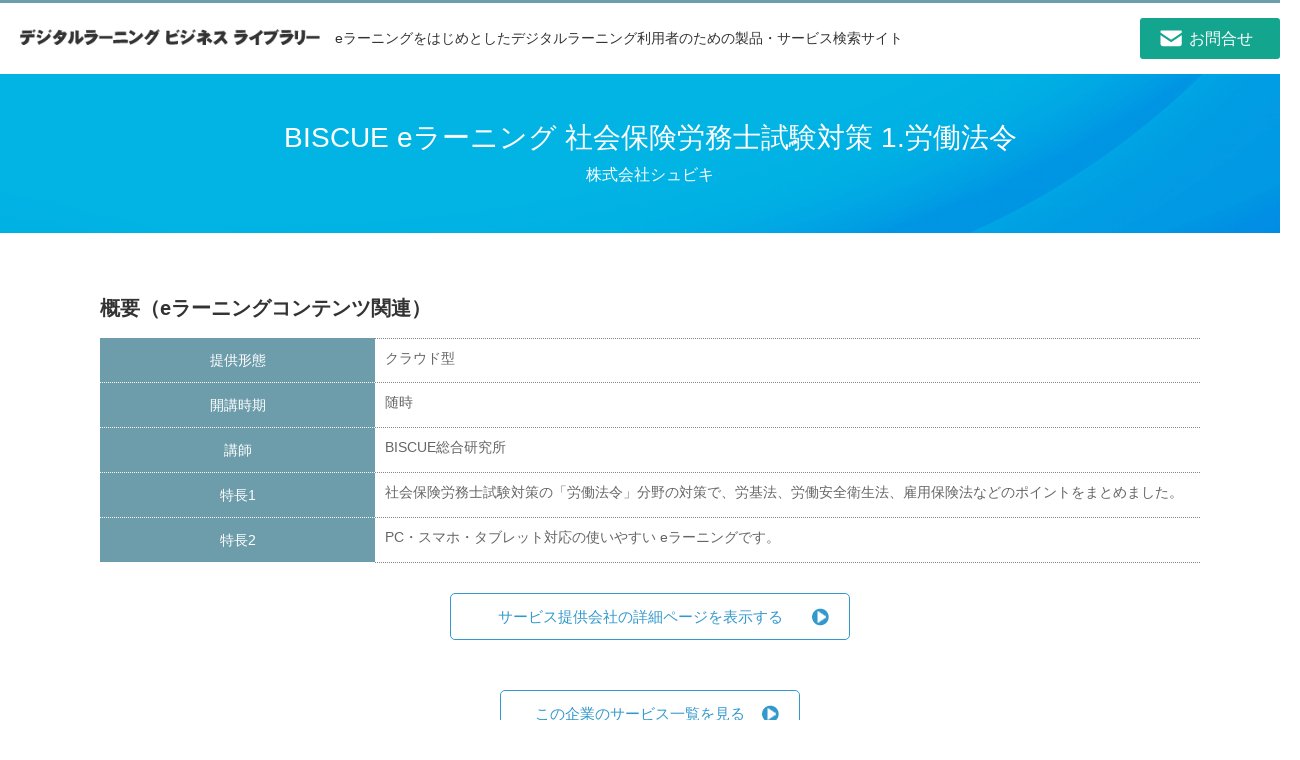

--- FILE ---
content_type: text/html; charset=UTF-8
request_url: https://library.elc.or.jp/archives/member/elc020-1169
body_size: 16980
content:
<!DOCTYPE html>
<html lang="ja">

<head>
  <meta charset="UTF-8">
  <meta http-equiv="X-UA-Compatible" content="IE=edge" />
  <meta name="viewport" content="width=device-width,initial-scale=1.0" />
      <title>BISCUE eラーニング 社会保険労務士試験対策 1.労働法令 | デジタルラーニング ビジネス ライブラリー</title>
  
      <meta name="description" content="eラーニング（e-ラーニング）情報ポータルサイトは、デジタルラーニング・コンソーシアム（DLC）（旧：日本イーラーニングコンソシアム）が運営しています。eラーニング（e-ラーニング）に関する最新ニュース、企業・学校のインタビュー、講座、イベント、書籍の紹介。また「eラーニング（e-ラーニング）」製品を検索できます" />
  
  
  <!--[if lt IE 9]>
    <script type="text/javascript" src="http://html5shiv.googlecode.com/svn/trunk/html5.js"></script>
    <script src="http://css3-mediaqueries-js.googlecode.com/svn/trunk/css3-mediaqueries.js"></script>
  <![endif]-->

  <link rel="stylesheet" href="https://library.elc.or.jp/wp-content/themes/elc/assets/css/reset.css">
  <link rel="stylesheet" type="text/css" href="https://library.elc.or.jp/wp-content/themes/elc/assets/css/slick.css" media="screen" />
  <link rel="stylesheet" type="text/css" href="https://library.elc.or.jp/wp-content/themes/elc/assets/css/slick-theme.css" media="screen" />
  <link rel="stylesheet" href="https://library.elc.or.jp/wp-content/themes/elc/style.css">

  <link rel='dns-prefetch' href='//s.w.org' />
		<script type="text/javascript">
			window._wpemojiSettings = {"baseUrl":"https:\/\/s.w.org\/images\/core\/emoji\/11\/72x72\/","ext":".png","svgUrl":"https:\/\/s.w.org\/images\/core\/emoji\/11\/svg\/","svgExt":".svg","source":{"concatemoji":"https:\/\/library.elc.or.jp\/wp-includes\/js\/wp-emoji-release.min.js?ver=4.9.26"}};
			!function(e,a,t){var n,r,o,i=a.createElement("canvas"),p=i.getContext&&i.getContext("2d");function s(e,t){var a=String.fromCharCode;p.clearRect(0,0,i.width,i.height),p.fillText(a.apply(this,e),0,0);e=i.toDataURL();return p.clearRect(0,0,i.width,i.height),p.fillText(a.apply(this,t),0,0),e===i.toDataURL()}function c(e){var t=a.createElement("script");t.src=e,t.defer=t.type="text/javascript",a.getElementsByTagName("head")[0].appendChild(t)}for(o=Array("flag","emoji"),t.supports={everything:!0,everythingExceptFlag:!0},r=0;r<o.length;r++)t.supports[o[r]]=function(e){if(!p||!p.fillText)return!1;switch(p.textBaseline="top",p.font="600 32px Arial",e){case"flag":return s([55356,56826,55356,56819],[55356,56826,8203,55356,56819])?!1:!s([55356,57332,56128,56423,56128,56418,56128,56421,56128,56430,56128,56423,56128,56447],[55356,57332,8203,56128,56423,8203,56128,56418,8203,56128,56421,8203,56128,56430,8203,56128,56423,8203,56128,56447]);case"emoji":return!s([55358,56760,9792,65039],[55358,56760,8203,9792,65039])}return!1}(o[r]),t.supports.everything=t.supports.everything&&t.supports[o[r]],"flag"!==o[r]&&(t.supports.everythingExceptFlag=t.supports.everythingExceptFlag&&t.supports[o[r]]);t.supports.everythingExceptFlag=t.supports.everythingExceptFlag&&!t.supports.flag,t.DOMReady=!1,t.readyCallback=function(){t.DOMReady=!0},t.supports.everything||(n=function(){t.readyCallback()},a.addEventListener?(a.addEventListener("DOMContentLoaded",n,!1),e.addEventListener("load",n,!1)):(e.attachEvent("onload",n),a.attachEvent("onreadystatechange",function(){"complete"===a.readyState&&t.readyCallback()})),(n=t.source||{}).concatemoji?c(n.concatemoji):n.wpemoji&&n.twemoji&&(c(n.twemoji),c(n.wpemoji)))}(window,document,window._wpemojiSettings);
		</script>
		<style type="text/css">
img.wp-smiley,
img.emoji {
	display: inline !important;
	border: none !important;
	box-shadow: none !important;
	height: 1em !important;
	width: 1em !important;
	margin: 0 .07em !important;
	vertical-align: -0.1em !important;
	background: none !important;
	padding: 0 !important;
}
</style>
<link rel='stylesheet' id='contact-form-7-css'  href='https://library.elc.or.jp/wp-content/plugins/contact-form-7/includes/css/styles.css?ver=4.9.2' type='text/css' media='all' />
<link rel='stylesheet' id='contact-form-7-confirm-css'  href='https://library.elc.or.jp/wp-content/plugins/contact-form-7-add-confirm/includes/css/styles.css?ver=4.8' type='text/css' media='all' />
<script type='text/javascript' src='https://library.elc.or.jp/wp-includes/js/jquery/jquery.js?ver=1.12.4'></script>
<script type='text/javascript' src='https://library.elc.or.jp/wp-includes/js/jquery/jquery-migrate.min.js?ver=1.4.1'></script>
<link rel='https://api.w.org/' href='https://library.elc.or.jp/wp-json/' />
<link rel="EditURI" type="application/rsd+xml" title="RSD" href="https://library.elc.or.jp/xmlrpc.php?rsd" />
<link rel="wlwmanifest" type="application/wlwmanifest+xml" href="https://library.elc.or.jp/wp-includes/wlwmanifest.xml" /> 
<link rel='prev' title='BISCUE eラーニング 宅建試験対策 4.税金等' href='https://library.elc.or.jp/archives/member/elc020-1168' />
<link rel='next' title='BISCUE eラーニング 社会保険労務士試験対策 2.社会保障法令' href='https://library.elc.or.jp/archives/member/elc020-1170' />
<meta name="generator" content="WordPress 4.9.26" />
<link rel="canonical" href="https://library.elc.or.jp/archives/member/elc020-1169" />
<link rel='shortlink' href='https://library.elc.or.jp/?p=1169' />
<link rel="alternate" type="application/json+oembed" href="https://library.elc.or.jp/wp-json/oembed/1.0/embed?url=https%3A%2F%2Flibrary.elc.or.jp%2Farchives%2Fmember%2Felc020-1169" />
<link rel="alternate" type="text/xml+oembed" href="https://library.elc.or.jp/wp-json/oembed/1.0/embed?url=https%3A%2F%2Flibrary.elc.or.jp%2Farchives%2Fmember%2Felc020-1169&#038;format=xml" />
<script src="https://ajaxzip3.github.io/ajaxzip3.js" charset="UTF-8"></script>
    <script type="text/javascript">
    jQuery(function($){
    $("#zip").attr('onKeyUp', 'AjaxZip3.zip2addr(this,\'\',\'address\',\'address\');');
})</script>  <!-- Global site tag (gtag.js) - Google Analytics -->
  <script async src="https://www.googletagmanager.com/gtag/js?id=UA-128493524-1"></script>
  <script>
    window.dataLayer = window.dataLayer || [];

    function gtag() {
      dataLayer.push(arguments);
    }
    gtag('js', new Date());

    gtag('config', 'UA-128493524-1');
  </script>
  <!-- Google Tag Manager -->
  <script>
    (function(w, d, s, l, i) {
      w[l] = w[l] || [];
      w[l].push({
        'gtm.start': new Date().getTime(),
        event: 'gtm.js'
      });
      var f = d.getElementsByTagName(s)[0],
        j = d.createElement(s),
        dl = l != 'dataLayer' ? '&l=' + l : '';
      j.async = true;
      j.src =
        'https://www.googletagmanager.com/gtm.js?id=' + i + dl;
      f.parentNode.insertBefore(j, f);
    })(window, document, 'script', 'dataLayer', 'GTM-KG3RWHX');
  </script>
  <!-- End Google Tag Manager -->
</head>

<body>

  <!--
  ==============================================
　  Header
  ==============================================
  -->
  <header id="header">
    <div class="headerInner">
              <div class="logo">
          <a href="https://library.elc.or.jp">
            <p class="sie_title">
              <img class="pc_block" src="https://library.elc.or.jp/wp-content/themes/elc/assets/images/common/site-logo.png" alt="デジタルラーニングビジネスライブラリー">
              <img class="sp_block" src="https://library.elc.or.jp/wp-content/themes/elc/assets/images/common/site-logo-sp.png" alt="デジタルラーニングビジネスライブラリー">
            </p>
          </a>
        </div>
            <p class="savText pc_block">
        eラーニングをはじめとしたデジタルラーニング利用者のための製品・サービス検索サイト
      </p>
      <nav>
        <ul id="menu">
          <li class="contact"><a href="https://library.elc.or.jp/inquiry"><span class="pc_block">お問合せ</span><img src="https://library.elc.or.jp/wp-content/themes/elc/assets/images/common/icon-sp-contact.png" class="sp_block" alt="お問い合わせ"></a></li>
          <!-- li class="registration"><a href="https://library.elc.or.jp/author-list"><span class="pc_block">会員一覧</span><img src="https://library.elc.or.jp/wp-content/themes/elc/assets/images/common/icon-sp-registration.png" class="sp_block" alt="登録申込"></a></li -->
        </ul>
      </nav>
    </div>
    <!-- p class="savText sp_block">eラーニングで企業と人を結ぶポータルサイト</p -->
  </header>
    <div class="mainImg">
    <h1 class="pageTitle">
      BISCUE eラーニング 社会保険労務士試験対策 1.労働法令      <span>
        株式会社シュビキ      </span>
    </h1>
  </div>
  <div id="container">
    <section id="section1" class="singleContentInner">
                                                <div class="clear singleBox service_box">
            <h2>概要（eラーニングコンテンツ関連）</h2>
            <table class="service_table">
                              <tr>
                  <th>提供形態</th>
                  <td class="data fst">
                    クラウド型                  </td>
                </tr>
                                                                                                    <tr>
                  <th>開講時期</th>
                  <td class="data fst">
                    随時                  </td>
                </tr>
                                                          <tr>
                  <th>講師</th>
                  <td class="data fst">
                    BISCUE総合研究所                  </td>
                </tr>
                                            <tr>
                  <th>特長1</th>
                  <td class="data fst">
                    社会保険労務士試験対策の「労働法令」分野の対策で、労基法、労働安全衛生法、雇用保険法などのポイントをまとめました。                  </td>
                </tr>
                                            <tr>
                  <th>特長2</th>
                  <td class="data fst">
                    PC・スマホ・タブレット対応の使いやすい eラーニングです。                  </td>
                </tr>
                          </table>
          </div>
                                          <p class="more service_more">
            <a href="https://www.biscue.net/elearningcourses/genre/qualifications" target="_blank">サービス提供会社の詳細ページを表示する</a>
          </p>
                                            <p class="more">
          <a href="https://library.elc.or.jp/archives/member?author=elc020">この企業のサービス一覧を見る</a>
        </p>
      
    </section><!-- .singleContentInner -->

    <div class="product_author">
      <div class="product_author_inner">
        <h2>株式会社シュビキについて詳しく知りたい場合はこちらからお問い合わせください。</h2>
                          <p>
            「簡易ご体験お申込み」「コースリストご請求」「お問合せ」からご選択いただけます。          </p>
                <div class="clear">
          <div class="x2">
            <div class="tel_box">
              <div class="tel_box_inner">
                03-3208-4276                <span>営業時間：9:00-17:00                                  <br class="sp_block">（定休日：土日祝日）</span>
                              </div>
            </div>
          </div>
          <div class="x2">
            <div class="a_contact_box">
                              <p class="more">
                  <a href="https://www.biscue.net/support/contactform?from=elclibrary" target="_blank">お問合せはこちら</a>
                </p>
                          </div>
          </div>
        </div>
      </div>
    </div>


            <section id="section2">
      <div class="title_h2">
        <div class="title_h2_inner">
          <h2>新着情報</h2>
        </div>
      </div>
      <div class="newMemberList clear">
                  <div class="x4 linkBox">
            <a class="coverLink" href="https://library.elc.or.jp/archives/membernews/elc020-6482"></a>
            <div class="thumbnailBox">
              <p class="cate">
                製品リリース              </p>
                                            <img src="https://library.elc.or.jp/wp-content/uploads/2018/11/biscue.jpg" alt="">
                          </div>
            <h3>
              新入社員研修用 定額・見放題eラーニング...            </h3>
            <p class="excerpt">
                          </p>
            <time class="time">2026/1/21</time>
          </div>
                  <div class="x4 linkBox">
            <a class="coverLink" href="https://library.elc.or.jp/archives/membernews/elc020-6476"></a>
            <div class="thumbnailBox">
              <p class="cate">
                製品リリース              </p>
                                            <img src="https://library.elc.or.jp/wp-content/uploads/2018/11/biecue_smartphonepc.jpg" alt="">
                          </div>
            <h3>
              中国語版「図解表現のコツ 実践編 1-5...            </h3>
            <p class="excerpt">
                          </p>
            <time class="time">2026/1/20</time>
          </div>
                  <div class="x4 linkBox">
            <a class="coverLink" href="https://library.elc.or.jp/archives/membernews/elc020-6475"></a>
            <div class="thumbnailBox">
              <p class="cate">
                製品リリース              </p>
                                            <img src="https://library.elc.or.jp/wp-content/uploads/2018/10/ts_banner_900x300.jpg" alt="">
                          </div>
            <h3>
              中小受託取引適正化法対応 ビジネス法務の...            </h3>
            <p class="excerpt">
                          </p>
            <time class="time">2026/1/14</time>
          </div>
                  <div class="x4 linkBox">
            <a class="coverLink" href="https://library.elc.or.jp/archives/membernews/elc020-6474"></a>
            <div class="thumbnailBox">
              <p class="cate">
                製品リリース              </p>
                                            <img src="https://library.elc.or.jp/wp-content/uploads/2020/03/map-500x200.jpg" alt="">
                          </div>
            <h3>
              「貿易入門/船積前・輸出通関」eラーニン...            </h3>
            <p class="excerpt">
                          </p>
            <time class="time">2026/1/13</time>
          </div>
              </div>
      <p class="more">
        <a href="https://library.elc.or.jp/archives/membernews?author=elc020">トピックス一覧を見る</a>
      </p>
    </section>
  
        <section id="section3">
      <div class="title_h2">
        <div class="title_h2_inner">
          <h2>株式会社シュビキの他のサービスを見る</h2>
        </div>
      </div>
      <div class="contentArea">
        <div class="clear newMemberList">
                    <div class="newMemberBox linkBox match_hg">
            <a class="coverLink" href="https://library.elc.or.jp/archives/member/elc020-6481"></a>
            <div class="thumbnailBox">
                            <p class="cate">eラーニング教材（コンテンツ）</p>                              <img src="https://library.elc.or.jp/wp-content/themes/elc/assets/images/common/no-image.png" alt="">
                          </div>
            <h3>
              BISCUE(R) eラーニング 図解表...            </h3>
            <div class="excerpt">
                          </div>
            <time class="time">2026/1/20</time>
          </div>
                    <div class="newMemberBox linkBox match_hg">
            <a class="coverLink" href="https://library.elc.or.jp/archives/member/elc020-6480"></a>
            <div class="thumbnailBox">
                            <p class="cate">eラーニング教材（コンテンツ）</p>                              <img src="https://library.elc.or.jp/wp-content/themes/elc/assets/images/common/no-image.png" alt="">
                          </div>
            <h3>
              BISCUE(R) eラーニング 図解表...            </h3>
            <div class="excerpt">
                          </div>
            <time class="time">2026/1/20</time>
          </div>
                    <div class="newMemberBox linkBox match_hg">
            <a class="coverLink" href="https://library.elc.or.jp/archives/member/elc020-6479"></a>
            <div class="thumbnailBox">
                            <p class="cate">eラーニング教材（コンテンツ）</p>                              <img src="https://library.elc.or.jp/wp-content/themes/elc/assets/images/common/no-image.png" alt="">
                          </div>
            <h3>
              BISCUE(R) eラーニング 図解表...            </h3>
            <div class="excerpt">
                          </div>
            <time class="time">2026/1/20</time>
          </div>
                  </div>
      </div><!-- .contentArea -->
      <p class="more">
        <a href="https://library.elc.or.jp/archives/member?author=elc020">サービス一覧を見る</a>
      </p>
    </section>
  
    <section id="section4">
      <div class="title_h2">
        <div class="title_h2_inner">
          <h2>株式会社シュビキについて</h2>
        </div>
      </div>
      <div class="contentArea">
        <div class="clear">
                    <div class="leftImg">
            <a href="https://library.elc.or.jp/archives/author/elc020">
                              <img src="https://library.elc.or.jp/wp-content/uploads/2018/11/biscue.jpg" alt="BISCUE eラーニング 社会保険労務士試験対策 1.労働法令">
                          </a>
          </div>
          <div class="rightContent">
            <div class="contentText">
              多言語ビジネススキル教材の企画・製作、及びクラウド提供を事業ドメインに、「BISCUE(R) eラーニング」として、3,000タイトル超（11言語）を発売・配信中。eラーニング利用企業数は10,000社を超える。
全て自社開発の教材、システムをベースに、階層別、テーマ別、職種別、業種別、多言語・異文化のほか、ピンポイント強化（日英中対応）のソリューションも提供している。...            </div>
            <p class="more more_left">
              <a href="https://library.elc.or.jp/archives/author/elc020">詳しく見る</a>
            </p>
          </div>
        </div>
      </div><!-- .contentArea -->
    </section>
    </div><!-- #container -->
  <div class="footerSerch">
    <div class="serchArea">
      <h2>eラーニングサーチ<span class="sp_none">（絞り込み検索）</span></h2>
      <div class="clear serchAreaInner">
        <form method="get" id="searchform" name="searchcontent" action="https://library.elc.or.jp">
          <div class="serch_content1">
            <div class="serchBox">
              <span class="serch_title">検索項目1</span>
              <select class="parentSelect allcontent" name="item[]">
                <option value="">---</option>
                <option value="platform">プラットフォーム</option>
                <option value="authoring">eラーニング教材制作・内製</option>
                <option value="contents">eラーニングコンテンツ</option>
                <option value="blending">ブレンディング</option>
                <option value="consulting">コンサルティング</option>
              </select>
            </div>
            <div class="serchBox ChangeBox childSelect">
              <span class="serch_title">検索項目2</span>
              <!-- 第1階層未選択 -->
              <select class="allcontent" name="genre[]">
                <option value="">---</option>
              </select>
              <!-- プラットフォームの第2階層 -->
              <select class="platform" name="genre[]">
                <option value="">---</option>
                                                                                                                                                                                                                                                                                                                                                                                                                                                                                                                                                                                                                                                                                                                                                                                                                                                                                                    <option value="cloud">クラウド型</option>
                                                                                                                                                                                                                                                                                                                                                                                                                                                                                                                                                                                                                                                                                                                                                                                                                                                                                                                                                                                                                                                                                                                                                                                                                                                                                                                                                      <option value="on-premise">オンプレミス型</option>
                                                                                                                                                                                                                                                                                                                                                                                                                                                                                                                                                                                                                                                                                                                                                                                                                                                                                                                                                                                                                                                                                                                                                                                                                                                                                                                                                                                                                                                                                                                                                                                                                                                                                                                                                                                                                                                                                                                                                                                                                                                                                                                                                                                                                                                                                                                                                                                                                                                                                                                                                                                                                                                                                                                                                                                                                                                                                                                                                                                                                                                                                                                                                                                                                                                                                                                                                                                                                                                                                                                                                                                                                                                                                                                                                                                                                                                                                                                                                                                                                                                                                                                                                                                                                                                                                                                                                                                                                                                                                                                                                                                                                                                                                                                                                                                                                                                                                                                                                                                                                                                                                                                                                                                                                                                                                                                                                                                                                                                                                                                                                                                                                                                                                                                                                                                                                                                                                                                                                                                                                                                                                                                          </select>
              <!-- eラーニング教材制作・内製の第2階層 -->
              <select class="authoring" name="genre[]">
                <option value="">---</option>
                                                                                                                                                                                                                                                                                                                                                                                                                                                                                                                                                                                                                                                                                                                                                                                                                                                                                                                                                                                                                <option value="naisei">教材を内製する</option>
                                                                                                                                                                                                                                                                                                                                                                                                                                                                                                                                                                                                                                                                                                                                                                                                                                                                                                                                                                                                                                                                                                                                                                                                                                                                                                                                                      <option value="irai">教材制作を依頼する</option>
                                                                                                                                                                                                                                                                                                                                                                                                                                                                                                                                                                                                                                                                                                                                                                                                                                                                                                                                                                                                                                                                                                                                                                                                                                                                                                                                                                                                                                                                                                                                                                                                                                                                                                                                                                                                                                                                                                                                                                                                                                                                                                                                                                                                                                                                                                                                                                                                                                                                                                                                                                                                                                                                                                                                                                                                                                                                                                                                                                                                                                                                                                                                                                                                                                                                                                                                                                                                                                                                                                                                                                                                                                                                                                                                                                                                                                                                                                                                                                                                                                                                                                                                                                                                                                                                                                                                                                                                                                                                                                                                                                                                                                                                                                                                                                                                                                                                                                                                                                                                                                                                                                                                                                                                                                                                                                                                                                                                                                                                                                                                                                                                                                                                                                                                                                                                                                                                                                                                                                                                              </select>
              <!-- eラーニングコンテンツの第2階層 -->
              <select class="contents" name="genre[]">
                <option value="">---</option>
                                                                                                                                                                                                                                                                                                                                                                                                                                                                                                                                                                                                                                                                                                                                                                                                                                                                                                                                                                                                                                                                                                                                                                <option value="fixed-amount">定額制　見放題／学び放題</option>
                                                                                                                                                                                                                              <option value="business">ビジネス／法律系</option>
                                                                                                                                                                                                                                                                                                                                                                                                                                                                                                                                                                                                                                                                                                                                                                                                                                                                                                                                                                                                                                                                                                                                                                                                                                                                                                                                                                                                                                                                  <option value="technical">テクニカル系</option>
                                                                                                                                                                                                                                                                                                                                                                                                                                                                                                                                                                                                                                                                                                                                                                                                                                                                                                                                                                                                                                                                                                                                                                  <option value="language">語学系</option>
                                                                                                                                                                                                                                                                                                                                                                                                                                                                                                                                                                                                                                                                                                                                                                                                                                                                                                      <option value="art-design">デザイン／アート</option>
                                                                                                                                                                                                                                                                                                                                                                                                                                                                                                                                                                                                                                                                              <option value="medical-welfare">医療／福祉</option>
                                                                                                                                                                                                                                                                                                                                                                                                                                                                                          <option value="lifelonglearning">生涯学習</option>
                                                                                                                                                                                                                                                                                                                                                                                                                                                      <option value="remedial">リメディアル</option>
                                                                                                                                                                                                                                                                                                                                                                                                                                                                                                                                                                                                                                                                                                                                                                                                                                                                                                                                                                                                                                                                                                                                                                                                                                                                                                                                                                                                                                                                                                                                                                                                                                                                                                                                                                                                                                                                                                                                                                                                                                                                          </select>
            </div>
            <div class="serchBox grandsonBox childSelect2">
              <span class="serch_title">検索項目3</span>
              <!-- 第2階層未選択 -->
              <select class="allcontent" name="type[]">
                <option value="">---</option>
              </select>
              <!-- クラウド型（プラットフォーム）の第3階層 -->
              <select class="cloud" name="type[]">
                <option value="">---</option>
                                                                                                                                                                                                                                                                                                                                                                                                                                                                                                                                                                                                                                                                                                                                                                                                                                                                                                                                        <option value="scorm">SCORM対応</option>
                                                                                                                                                                                                                                                                                                                                                                                                                                                                                                                                                                                                                                                                                                                                                                                                                                                                                                                                                                                                                                                                                                                                                                                                                                                                              <option value="xapicmi5">xAPI／CMI5対応</option>
                                                                                                                                                                                                                                                                                                                                                                                                                                                                                                                                                                                                                                                                                                                                                                                                                                                                                                                                                                                                                                                                                                                              <option value="caliper">Caliper対応</option>
                                                                                                                                                                                                                                                                                                                                                                                                                                                                                                                                                                                                                                                                                                                                                                                                                                                                                                                                                                              <option value="cloud-etc">その他</option>
                                                                                                                                                                                                                                                                                                                                                                                                                                                                                                                                                                                                                                                                                                                                                                                                                                                                                                                                                                                                                                                                                                                                                                                                                                                                                                                                                                                                                                                                                                                                                                                                                                                                                                                                                                                                                                                                                                                                                                                                                                                                                                                                                                                                                                                                                                                                                                                                                                                                                                                                                                                                                                                                                                                                                                                                                                                                                                                                                                                                                                                                                                                                                                                                                                                                                                                                                                                                                                                                                                                                                                                                                                                                                                                                                                                                                                                                                                                                                                                                                                                                                                                                      </select>
              <!-- オンプレミス型（プラットフォーム）の第3階層 -->
              <select class="on-premise" name="type[]">
                <option value="">---</option>
                                                                                                                                                                                                                                                                                                                                                                                                                                                                                                                                                                                                                                                                                                                                                                                                                                                                                                                                                                            <option value="on-scorm">SCORM対応</option>
                                                                                                                                                                                                                                                                                                                                                                                                                                                                                                                                                                                                                                                                                                                                                                                                                                                                                                                                                                                                                                                                                                                                                                                                                                                                                                                  <option value="on-xapicmi5">xAPI／CMI5対応</option>
                                                                                                                                                                                                                                                                                                                                                                                                                                                                                                                                                                                                                                                                                                                                                                                                                                                                                                                                                                                                                                                                                          <option value="on-caliper">Caliper対応</option>
                                                                                                                                                                                                                                                                                                                                                                                                                                                                                                                                                                                                                                                                                                                                                                                                                                                                                                                                                                              <option value="on-etc">その他</option>
                                                                                                                                                                                                                                                                                                                                                                                                                                                                                                                                                                                                                                                                                                                                                                                                                                                                                                                                                                                                                                                                                                                                                                                                                                                                                                                                                                                                                                                                                                                                                                                                                                                                                                                                                                                                                                                                                                                                                                                                                                                                                                                                                                                                                                                                                                                                                                                                                                                                                                                                                                                                                                                                                                                                                                                                                                                                                                                                                                                                                                                                                                                                                                                                                                                                                                                                                                                                                                                                                                                                                                                                                                                                                                                                                                                                                                                                                                                                                                                                                                                                                                  </select>
              <!-- 教材を内製するの第3階層 -->
              <select class="naisei" name="type[]">
                <option value="">---</option>
                                                                                                                                                                                                                                                                                                                                                                                                                                                                                                                                                                                                                                                                                                                                                                                                                                                                                                                                                                                                                                                    <option value="naisei-authoring">オーサリングツール</option>
                                                                                                                                                                                                                                                                                                                                                                                                                                                                                                                                                                                                                                                                                                                                                                                                                                                                                                                                                                                                                                                                                                                                                                                                                                                                                                                                                                                                                                                                                                                                                                                                                                                                                                                                                                                                                                                                                                                                                                                                                                                                                                                                                                                                                                                                                                                                                                                                                                                                                                                                                                                                                                                                                                                                                                                                                                                                                                                                                                                                                                                                                                                                                                                                                                                                                                                                                                                                                                                                                                                                                                                                                                                                                                                                                                                                                                                                                                                                                                                                                                                                                                                                                                                                                                                                                                                                                                                                                                                                                                                                                                                                                                                                                                                                                                                                                                                                                                                                                                                                                                                                                                                                                                                                                                                                                                                                                                                                                                                                                                                                                                                                                                                                                                                                                                                                                                                                                                                                                                                                                                                                                                                                                                                                                                                                                                                                                                                                                                                                                                                                                                                                                                                                                                                                                                                                                                                                                                                                                                                                                                                                                                                                                                                                                                                                                      </select>
              <!-- 教材制作を依頼するの第3階層 -->
              <select class="irai" name="type[]">
                <option value="">---</option>
                                                                                                                                                                                                                                                                                                                                                                                                                                                                                                                                                                                                                                                                                                                                                                                                                                                                                                                                                                                                                                                                                                                            <option value="irai-commissioned">eラーニング教材受託制作</option>
                                                                                                                                                                                                                                                                                                                                                                                                                                                                                                                                                                                                                                                                                                                                                                                                                                                                                                                                                                                                                                                                                                                                                                                                                                                                                                                                                                                                                                                                                                                                                                                                                                                                                                                                                                                                                                                                                                                                                                                                                                                                                                                                                                                                                                                                                                                                                                                                                                                                                                                                                                                                                                                                                                                                                                                                                                                                                                                                                                                                                                                                                                                                                                                                                                                                                                                                                                                                                                                                                                                                                                                                                                                                                                                                                                                                                                                                                                                                                                                                                                                                                                                                                                                                                                                                                                                                                                                                                                                                                                                                                                                                                                                                                                                                                                                                                                                                                                                                                                                                                                                                                                                                                                                                                                                                                                                                                                                                                                                                                                                                                                                                                                                                                                                                                                                                                                                                                                                                                                                                                                                                                                                                                                                                                                                                                                                                                                                                                                                                                                                                                                                                                                                                                                                                                                                                                                                                                                                                                                                                                                                                                                                                                                                                              </select>
              <!-- ビジネス／法律系の第3階層 -->
              <select class="business" name="type[]">
                <option value="">---</option>
                                                                                                                <option value="basicbusinessskills">基本ビジネススキル</option>
                                                                                                                                                                                                                                                                                                                                                                                                                                                                                                                                                                                                                                                                                                                                                                                                                                                                                                                                                                                                                                                                                                                                                                                                                                                                                                                                                      <option value="management-csr">経営・マネジメント・CSR</option>
                                                                                                                                                                                                                                                                                                                                                                                                                                                                                                                                                                                                                                                                                                                                                                                                                                                                                                                                                                                                                                                                                                                                                                                                      <option value="finance">財務</option>
                                                                                                                                                                                                                                                                                                                                                                                                                                                                                                                                                                                                                                                                                                                                                                                                                                                                                                                                                                                                                                                      <option value="businesspractice">ビジネス実務</option>
                                                                                                                                                                                                                                                                                                                                                                                                                                                                                                                                                                                                                                                                                                                                                                                                                                                                                                                                                                              <option value="sales-marketing">営業・マーケティング</option>
                                                                                                                                                                                                                                                                                                                                                                                                                                                                                                                                                                                                                                                                                                                                                      <option value="qualification">資格</option>
                                                                                                                                                                                                                                                                                                                                                                                                                                                                                                                                                                                                                                                                                                                                                                                                                                                                                                                                                                                                                                                                                                                                                                                                                                                                                                                                                                                                                                                                                                                                                                                                                                                                                                                                                                                                                                                                                                                                                                                                                                                                                                                                                                                                                                                                                                                                                                                                                                                                                                                                                                                                                                                                                                                                                                                                                                                                                                                                                                                                                                                                                      </select>
              <!-- テクニカル系の第3階層 -->
              <select class="technical" name="type[]">
                <option value="">---</option>
                                                                                                                                                                                                                                                                                                                                                                            <option value="network-internet">ネットワーク／インターネット</option>
                                                                                                                                                                                                                                                                                                                                                                                                                                                                                                                                                                                                                                                                                                                                                                                                                                                                                                                                                                                                                                                                                                                                                                                                                                                                                                                                                      <option value="application">アプリケーション</option>
                                                                                                                                                                                                                                                                                                                                                                                                                                                                                                                                                                                                                                                                                                                                                                                                                                                                                                                                                                                                                                                                                                                                                                                                                                          <option value="informationsecurity">情報セキュリティ</option>
                                                                                                                                                                                                                                                                                                                                                                                                                                                                                                                                                                                                                                                                                                                                                                                                                                                                                                                                          <option value="systemconstructiontechnology">システム構築技術</option>
                                                                                                                                                                                                                                                                                                                                                                                                                                                                                                                                                                                                                                                                                                                                                                                                                                                                                                      <option value="systeminfrastructuretechnology">システム基盤技術</option>
                                                                                                                                                                                                                                                                                                                                                                                                                                                                                                                                                                                                                                                                                                                                                      <option value="qualification2">資格</option>
                                                                                                                                                                                                                                                                                                                                                                                                                                                                                                                                                                                                                                                                                                                                                                                                                                                                                                                                                                                                                                                                                                                                                                                                                                                                                                                                                                                                                                                                                                                                                                                                                                                                                                                                                                                                                                                                                                                                                                                                                                                                                                                                                                                                                                                                                                                                                                                                                                                                                                                                                                                                                                                                                                                                                                                                                                                                                                                                                                          </select>
              <!-- 語学系の第3階層 -->
              <select class="language" name="type[]">
                <option value="">---</option>
                                                                                                                                                                                                                                                                                                                                                                                                                                                                                                                                                                                                    <option value="foreignlanguageconversation">外国語会話</option>
                                                                                                                                                                                                                                                                                                                                                                                                                                                                                                                                                                                                                                                                                                                                                                                                                                                                                                                                                                                                                                                                                                                                                                                                                                                                                                                                                      <option value="qualification3">資格</option>
                                                                                                                                                                                                                                                                                                                                                                                                                                                                                                                                                                                                                                                                                                                                                                                                                                                                                                                                                                                                                                                                                                                                                                                                                                                                                                                                                                                                                                                                                                                                                                                                                                                                                                                                                                                                                                                                                                                                                                                                                                                                                                                                                                                                                                                                                                                                                                                                                                                                                                                                                                                                                                                                                                                                                                                                                                                                                                                                                                                                                                                                                                                                                                                                                                                                                                                                                                                                                                                                                                                                                                                                                                                                                                                                                                                                                                                                                                                                                                                                                                                                                                                                                                                                                                                                                                                                                                                                                                                                                                                                                                                                                                                                                                                                                                                                                                                                                                                                                                                                                                                                                                                                                                                                                                                                                                                                                                                                                                                                                                                                                                                                                                                                                                                                                                                                                                                                                                                                                                                                                                                                                                                                                                                                                                                                                                                                                                                                                          </select>
              <!-- デザイン／アートの第3階層 -->
              <select class="art-design" name="type[]">
                <option value="">---</option>
                                                                                                                                                                                                                                                                                                                                                                                                                                                                                                                                                                                                                                                                                                                <option value="dtp">DTP</option>
                                                                                                                                                                                                                                                                                                                                                                                                                                                                                                                                                                                                                                                                                                                                                                                                                                                                                                                                                                                                                                                                                                                                                                                                                                                                                                                  <option value="webdesign">Webデザイン</option>
                                                                                                                                                                                                                                                                                                                                                                                                                                                                                                                                                                                                                                                                                                                                                                                                                                                                                                                                                                                                                                                                                                                                                                  <option value="cg-videocreator">CG・映像クリエーター</option>
                                                                                                                                                                                                                                                                                                                                                                                                                                                                                                                                                                                                                                                                                                                                                                                                                                                                                                                                          <option value="colorexamination-colorcoordinator">色彩検定・カラーコーディネーター</option>
                                                                                                                                                                                                                                                                                                                                                                                                                                                                                                                                                                                                                                                                                                                                                                                                                              <option value="painting">絵画</option>
                                                                                                                                                                                                                                                                                                                                                                                                                                                                                                                                                                                                                                                                                                                                                                                                                                                                                                                                                                                                                                                                                                                                                                                                                                                                                                                                                                                                                                                                                                                                                                                                                                                                                                                                                                                                                                                                                                                                                                                                                                                                                                                                                                                                                                                                                                                                                                                                                                                                                                                                                                                                                                                                                                                                                                                                                                                                                                                                                                                                                                                                                                                                                                                                                                                                                                                                                                                                                                                                                                                                      </select>
              <!-- 医療／福祉の第3階層 -->
              <select class="medical-welfare" name="type[]">
                <option value="">---</option>
                                                                                                                                                                                                                                                                                                                                                                                                                                                                                                                                                                                                                                                                                                                                                    <option value="caremanager">ケアマネージャー</option>
                                                                                                                                                                                                                                                                                                                                                                                                                                                                                                                                                                                                                                                                                                                                                                                                                                                                                                                                                                                                                                                                                                                                                                                                                                                                                                                  <option value="nursingcareworker">介護事務</option>
                                                                                                                                                                                                                                                                                                                                                                                                                                                                                                                                                                                                                                                                                                                                                                                                                                                                                                                                                                                                                                                                                                                                                                  <option value="childminder">保育士</option>
                                                                                                                                                                                                                                                                                                                                                                                                                                                                                                                                                                                                                                                                                                                                                                                                                                                                                                                                          <option value="socialworker">社会福祉士</option>
                                                                                                                                                                                                                                                                                                                                                                                                                                                                                                                                                                                                                                                                                                                                                                                                                              <option value="careworker">介護福祉士</option>
                                                                                                                                                                                                                                                                                                                                                                                                                                                                                                                                                                                                                                          <option value="welfarelivingenvironmentcoordinator">福祉住環境コーディネーター</option>
                                                                                                                                                                                                                                                                                                                                                                                                                                                                                                                                                                                                                                                                                                                                                                                                                                                                                                                                                                                                                                                                                                                                                                                                                                                                                                                                                                                                                                                                                                                                                                                                                                                                                                                                                                                                                                                                                                                                                                                                                                                                                                                                                                                                                                                                                                                                                                                                                                                                                                                                                                                                                                                                                                                                                                                                                                                                                                  </select>
              <!-- 生涯学習の第3階層 -->
              <select class="lifelonglearning" name="type[]">
                <option value="">---</option>
                                                                                                                                                                                                                                                                                                                                                                                                                                                                                                                                                                                                                                                                                                                                                                                        <option value="music-musicalinstrument">音楽・楽器</option>
                                                                                                                                                                                                                                                                                                                                                                                                                                                                                                                                                                                                                                                                                                                                                                                                                                                                                                                                                                                                                                                                                                                                                                                                                                                                                                                  <option value="speedreading">速読</option>
                                                                                                                                                                                                                                                                                                                                                                                                                                                                                                                                                                                                                                                                                                                                                                                                                                                                                                                                                                                                                                                                                                                                                                  <option value="foodeducation">食育</option>
                                                                                                                                                                                                                                                                                                                                                                                                                                                                                                                                                                                                                                                                                                                                                                                                                                                                                                                                          <option value="cuisine">料理</option>
                                                                                                                                                                                                                                                                                                                                                                                                                                                                                                                                                                                                                                                                                                                                                                                                                                                                  <option value="liberalarts">リベラルアーツ</option>
                                                                                                                                                                                                                                                                                                                                                                                                                                                                                                                                                                                                                                                                                                                                                                                                                                                                                                                                                                                                                                                                                                                                                                                                                                                                                                                                                                                                                                                                                                                                                                                                                                                                                                                                                                                                                                                                                                                                                                                                                                                                                                                                                                                                                                                                                                                                                                                                                                                                                                                                                                                                                                                                                                                                                                                                                                                                                                                                                                                                                                                                                                                                                                                                                                                                                                                                                                                                                          </select>
              <!-- リメディアルの第3階層 -->
              <select class="remedial" name="type[]">
                <option value="">---</option>
                                                                                                                                                                                                                                                                                                                                                                                                                                                                                                                                                                                                                                                                                                                                                                                                                            <option value="nationallanguage">国語</option>
                                                                                                                                                                                                                                                                                                                                                                                                                                                                                                                                                                                                                                                                                                                                                                                                                                                                                                                                                                                                                                                                                                                                                                                                                                                                                                                  <option value="mathematics-arithmetic">数学・算数</option>
                                                                                                                                                                                                                                                                                                                                                                                                                                                                                                                                                                                                                                                                                                                                                                                                                                                                                                                                                                                                                                                                                                                                                                  <option value="english-remedial">英語</option>
                                                                                                                                                                                                                                                                                                                                                                                                                                                                                                                                                                                                                                                                                                                                                                                                                                                                                                                                          <option value="science">理科</option>
                                                                                                                                                                                                                                                                                                                                                                                                                                                                                                                                                                                                                                                                                                                                                                                          <option value="society">社会</option>
                                                                                                                                                                                                                                                                                                                                                                                                                                                                                                                                                                                                                                                                                                                                                                                                                                                                                                                                                                                                                                                                                                                                                                                                                                                                                                                                                                                                                                                                                                                                                                                                                                                                                                                                                                                                                                                                                                                                                                                                                                                                                                                                                                                                                                                                                                                                                                                                                                                                                                                                                                                                                                                                                                                                                                                                                                                                                                                                                                                                                                                                                                                                                                                                                                                                                                                                                                                                                                                              </select>
            </div>
            <div class="serchBox grandsonBox childSelect3">
              <span class="serch_title">検索項目4</span>
              <!-- 第3階層未選択 -->
              <select class="allcontent" name="type2[]">
                <option value="">---</option>
              </select>
              <!-- オーサリングツール（教材を内製する）の第4階層 -->
              <select class="naisei-authoring" name="type2[]">
                <option value="">---</option>
                                                                                                                                                                                                                                                                                                                                                                                                                                                                                                                                                                                                                                                                                                                                                                                                                                                                                                                                                                                                                                                                                        <option value="naisei-cloud">クラウド型</option>
                                                                                                                                                                                                                                                                                                                                                                                                                                                                                                                                                                                                                                                                                                                                                                                                                                                                                                                                                                                                                                                                                                                                                                                                                                          <option value="naisei-windowsapp">Windowsアプリケーション</option>
                                                                                                                                                                                                                                                                                                                                                                                                                                                                                                                                                                                                                                                                                                                                                                                                                                                                                                                                                                                                                                                                                          <option value="naisei-macapp">Macアプリケーション</option>
                                                                                                                                                                                                                                                                                                                                                                                                                                                                                                                                                                                                                                                                                                                                                                                                                                                                                                                                                                              <option value="naisei-powerpoint">PowerPointファイルから制作</option>
                                                                                                                                                                                                                                                                                                                                                                                                                                                                                                                                                                                                                                                                                                                                                      <option value="naisei-iosapp">iOSアプリケーション</option>
                                                                                                                                                                                                                                                                                                                                                                                                                                                                                                                                                                  <option value="naisei-androidapp">Androidアプリケーション</option>
                                                                                                                                                                                                                                                                                                                                                                                                                                                                                                                                                                                                                                                                                                                                                                                                                                                                                                                                                                                                                                                                                                                                                                                                                                                                                                                                                                                                                                                                                                                                                                                                                                                                                                                                                                                                                                                                                                                                                                                                                                                                                                                                                                                                                                                                                                                                                                                                                                                                                                                                                                                                                                                                                                                                                                                                                          </select>
              <!-- 基本ビジネススキルの第4階層 -->
              <select class="basicbusinessskills" name="type2[]">
                <option value="">---</option>
                                                                                                                                                    <option value="businessmanner">ビジネスマナー</option>
                                                                                                                                                                                                                                                                                                                                                                                                                                                                                                                                                                                                                                                                                                                                                                                                                                                                                                                                                                                                                                                                                                                                                                                                                                                                              <option value="businesscommonsense">ビジネス常識</option>
                                                                                                                                                                                                                                                                                                                                                                                                                                                                                                                                                                                                                                                                                                                                                                                                                                                                                                                                                                                                                                                                                                                                                                  <option value="leadership">リーダーシップ</option>
                                                                                                                                                                                                                                                                                                                                                                                                                                                                                                                                                                                                                                                                                                                                                                                                                                                                                                                                                                                                                  <option value="coaching">コーチング</option>
                                                                                                                                                                                                                                                                                                                                                                                                                                                                                                                                                                                                                                                                                                                                                                                                                                                                                                                                                                              <option value="communication">コミュニケーション</option>
                                                                                                                                                                                                                                                                                                                                                                                                                                                                                                                                                                                                                                                                                                                                                      <option value="presentation">プレゼンテーション</option>
                                                                                                                                                                                                                                                                                                                                                                                                                                                                                                                                                                                                      <option value="logicalthinking">ロジカルシンキング</option>
                                                                                                                                                                                                                                                                                                                                                                              <option value="logicalwriting">ロジカルライティング</option>
                                                                                                                                                                                                                                                                                                                                                                              <option value="creativethinking">クリエイティブシンキング</option>
                                                                                                                                                                                                                              <option value="motivation">モチベーション</option>
                                                                                                                                                                                          <option value="careerplanning">キャリアプラニング</option>
                                                                                                                                                                                          <option value="mentalhealth">メンタルヘルス</option>
                                                                                                                                                                                          <option value="businesstechnicalwriting">ビジネステクニカルライティング</option>
                                                                                                                                                                                                                                                                                                                                                                                                                                                                                                                                                                                                                                                                                                                                                                                                                                                                                                                                                                                                                                                                                                                                                                                                                                                                                                                          </select>
              <!-- 経営・マネジメント・CSRの第4階層 -->
              <select class="management-csr" name="type2[]">
                <option value="">---</option>
                                                                                                                                                                                        <option value="managementstrategy-businessmanagement">経営戦略・経営管理</option>
                                                                                                                                                                                                                                                                                                                                                                                                                                                                                                                                                                                                                                                                                                                                                                                                                                                                                                                                                                                                                                                                                                                                                                                                                                                                                                                  <option value="projectmanagement">プロジェクトマネジメント</option>
                                                                                                                                                                                                                                                                                                                                                                                                                                                                                                                                                                                                                                                                                                                                                                                                                                                                                                                                                                                                                                                                                                                              <option value="riskmanagement">リスクマネジメント</option>
                                                                                                                                                                                                                                                                                                                                                                                                                                                                                                                                                                                                                                                                                                                                                                                                                                                                                                                                                                                                                  <option value="compliance">コンプライアンス</option>
                                                                                                                                                                                                                                                                                                                                                                                                                                                                                                                                                                                                                                                                                                                                                                                                                                                                                                                                                                              <option value="internalcontrol">内部統制</option>
                                                                                                                                                                                                                                                                                                                                                                                                                                                                                                                                                                                                                                                                                                                                                      <option value="csr">CSR</option>
                                                                                                                                                                                                                                                                                                                                                                                                                                                                                                                                                                                                      <option value="bcm">BCM</option>
                                                                                                                                                                                                                                                                                                                                                                              <option value="iso">ISO</option>
                                                                                                                                                                                                                                                                                                                                                                                                                                                                                                                                                                                                                                                                                                                                                                                                                                                                                                                                                                                                                                                                                                                                                                                                                                                                                                                                                                                                                                                                                                                                                                                                                                                                                                                                                                                                                                                                                                                                                                                                                                                                                                                                                                                                                                                              </select>
              <!-- 財務の第4階層 -->
              <select class="finance" name="type2[]">
                <option value="">---</option>
                                                                                                                                                                                                                            <option value="introductiontoaccounting">会計入門</option>
                                                                                                                                                                                                                                                                                                                                                                                                                                                                                                                                                                                                                                                                                                                                                                                                                                                                                                                                                                                                                                                                                                                                                                                                                                                                                                                  <option value="financialstatement">決算書</option>
                                                                                                                                                                                                                                                                                                                                                                                                                                                                                                                                                                                                                                                                                                                                                                                                                                                                                                                                                                                                                                                                                                                                                                  <option value="controlaccounting">管理会計</option>
                                                                                                                                                                                                                                                                                                                                                                                                                                                                                                                                                                                                                                                                                                                                                                                                                                                                                                                                                                              <option value="corporatefinance-businessanalysis">企業財務・経営分析</option>
                                                                                                                                                                                                                                                                                                                                                                                                                                                                                                                                                                                                                                                                                                                                                                                                                                                                                                                                                                                                                                                                                                                                                                                                                                                                                                                                                                                                                                                                                                                                                                                                                                                                                                                                                                                                                                                                                                                                                                                                                                                                                                                                                                                                                                                                                                                                                                                                                                                                                                                                                                                                                                                                                                                                                                                                                                                                                                                                                                                                                                                                                                                                                                                                                                                                                                                                                                                                                                                                                                                                                                                                                                                                                                                                                                                                                                                                                                                                                                                                                                                                                                                                                                                                                                                                                                                                                                                                                                                                                                                                                                                                                                                                                                                                                                          </select>
              <!-- ビジネス実務の第4階層 -->
              <select class="businesspractice" name="type2[]">
                <option value="">---</option>
                                                                                                                                                                                                                                                                <option value="intellectualpropertylaw">知的財産権法</option>
                                                                                                                                                                                                                                                                                                                                                                                                                                                                                                                                                                                                                                                                                                                                                                                                                                                                                                                                                                                                                                                                                                                                                                                                                                                                                                                  <option value="personalinformationprotectionlaw">個人情報保護法</option>
                                                                                                                                                                                                                                                                                                                                                                                                                                                                                                                                                                                                                                                                                                                                                                                                                                                                                                                                                                                                                                                                                                                                                                  <option value="laborlaw">労働法</option>
                                                                                                                                                                                                                                                                                                                                                                                                                                                                                                                                                                                                                                                                                                                                                                                                                                                                                                                                                                                                                  <option value="humanrights">人権</option>
                                                                                                                                                                                                                                                                                                                                                                                                                                                                                                                                                                                                                                                                                                                                                                                                                                                                                                      <option value="legal-internationallegalaffairs">法務・国際法務</option>
                                                                                                                                                                                                                                                                                                                                                                                                                                                                                                                                                                                                                                                                                                                                                      <option value="finance2">財務</option>
                                                                                                                                                                                                                                                                                                                                                                                                                                                                                                                                                                                                      <option value="tax-accounting">税務・会計</option>
                                                                                                                                                                                                                                                                                                                                                                              <option value="humanresources-generalaffairs">人事・総務</option>
                                                                                                                                                                                                                                                                                                                                          <option value="service-management">サービスマネジメント</option>
                                                                                                                                                                                                                                                                                                                                                                                                                                                                                                                                                                                                                                                                                                                                                                                                                                                                                                                                                                                                                                                                                                                                                                                                                                                                                                                                                                                                                                                                                                                                                                                                                                                                                                                                                                                                                                                                                                                          </select>
              <!-- 営業・マーケティングの第4階層 -->
              <select class="sales-marketing" name="type2[]">
                <option value="">---</option>
                                                                                                                                                                                                                                                                                                    <option value="marketing">マーケティング</option>
                                                                                                                                                                                                                                                                                                                                                                                                                                                                                                                                                                                                                                                                                                                                                                                                                                                                                                                                                                                                                                                                                                                                                                                                                                                                                                                  <option value="datamining">データマイニング</option>
                                                                                                                                                                                                                                                                                                                                                                                                                                                                                                                                                                                                                                                                                                                                                                                                                                                                                                                                                                                                                                                                                                                                                                  <option value="responsetechnique">応対技法</option>
                                                                                                                                                                                                                                                                                                                                                                                                                                                                                                                                                                                                                                                                                                                                                                                                                                                                                                                                                                                                                  <option value="salestechnique-suggestedtechnique">セールス技法・提案技法</option>
                                                                                                                                                                                                                                                                                                                                                                                                                                                                                                                                                                                                                                                                                                                                                                                                                                                                                                                                          <option value="consultingskills">コンサルティングスキル</option>
                                                                                                                                                                                                                                                                                                                                                                                                                                                                                                                                                                                                                                                                                                                                                                                                                                                                                                                                                                                                                                                                                                                                                                                                                                                                                                                                                                                                                                                                                                                                                                                                                                                                                                                                                                                                                                                                                                                                                                                                                                                                                                                                                                                                                                                                                                                                                                                                                                                                                                                                                                                                                                                                                                                                                                                                                                                                                                                                                                                                                                                                                                                                                                                                                                                                                                                                                                                                                                                                                                                                                                                                                                                                                                                                                              </select>
              <!-- 資格の第4階層 -->
              <select class="qualification" name="type2[]">
                <option value="">---</option>
                                                                                                                                                                                                                                                                                                                                        <option value="mba">MBA</option>
                                                                                                                                                                                                                                                                                                                                                                                                                                                                                                                                                                                                                                                                                                                                                                                                                                                                                                                                                                                                                                                                                                                                                                                                                                                                                                                  <option value="certifiedpublicaccountant">公認会計士</option>
                                                                                                                                                                                                                                                                                                                                                                                                                                                                                                                                                                                                                                                                                                                                                                                                                                                                                                                                                                                                                                                                                                                                                                  <option value="taxaccountant">税理士</option>
                                                                                                                                                                                                                                                                                                                                                                                                                                                                                                                                                                                                                                                                                                                                                                                                                                                                                                                                                                                                                  <option value="bookkeeping">簿記</option>
                                                                                                                                                                                                                                                                                                                                                                                                                                                                                                                                                                                                                                                                                                                                                                                                                                                                                                                                          <option value="financialplanner">ファイナンシャルプランナー</option>
                                                                                                                                                                                                                                                                                                                                                                                                                                                                                                                                                                                                                                                                                                                  <option value="smallmediumenterprisediagnostician">中小企業診断士</option>
                                                                                                                                                                                                                                                                                                                                                                                                                                                                                                                                                                  <option value="securitiesanalyst">証券アナリスト</option>
                                                                                                                                                                                                                                                                                                                                                                              <option value="securitiessalesrepresentative">証券外務員</option>
                                                                                                                                                                                                                                                                                                                                          <option value="realestatenotary">宅建士</option>
                                                                                                                                                                                          <option value="realestateappraiser">不動産鑑定士</option>
                                                                                                                                                                                          <option value="apartmentmanager">マンション管理士／管理業務主任者</option>
                                                                                                                                                                                                                              <option value="realestateforrent">賃貸不動産経営管理士</option>
                                                                                                                                                      <option value="lawyer">弁護士</option>
                                                                                                                  <option value="judicialscrivener">司法書士</option>
                                                                                                                  <option value="socialinsurancelabor">社会保険労務士</option>
                                                                                                                  <option value="administrativescrivener">行政書士</option>
                                                                                                                  <option value="interiorcoordinator">インテリアコーディネーター</option>
                                                                                                                  <option value="integratedtravelbusinesshandlingmanager">総合旅行業務取扱管理者</option>
                                                                                                                  <option value="customsofficer">通関士</option>
                                                                                                                  <option value="patentattorney">弁理士</option>
                                                                                                                  <option value="seller">販売士</option>
                                                                                                                                                      <option value="technician-qualification">技術士</option>
                                                                              <option value="dangerousgoodshandling">危険物取扱者</option>
                                                                                                                  <option value="weatherforecaster">気象予報士</option>
                                                                                                                  <option value="secretarialtest">秘書検定</option>
                                                                                                                  <option value="businesscopyrighttest">ビジネス著作権検定</option>
                                                                                                                  <option value="intellectualproperty">知的財産管理技能検定</option>
                                                                                                                  <option value="personalinfo">個人情報保護士</option>
                                                                              <option value="fass">FASS検定</option>
                                                                              <option value="spi">SPI</option>
                                                                              <option value="elearningprofessional">eラーニングプロフェッショナル</option>
                                                  </select>
              <!-- ネットワーク／インターネットの第4階層 -->
              <select class="network-internet" name="type2[]">
                <option value="">---</option>
                                                                                                                                                                                                                                                                                                                                                                                                                <option value="communicationtechnology">通信技術</option>
                                                                                                                                                                                                                                                                                                                                                                                                                                                                                                                                                                                                                                                                                                                                                                                                                                                                                                                                                                                                                                                                                                                                                                                                                                                                              <option value="mobile-mobilephone">モバイル・携帯電話</option>
                                                                                                                                                                                                                                                                                                                                                                                                                                                                                                                                                                                                                                                                                                                                                                                                                                                                                                                                                                                                                                                                                                                                                                                                      <option value="internet-web">インターネット／Web</option>
                                                                                                                                                                                                                                                                                                                                                                                                                                                                                                                                                                                                                                                                                                                                                                                                                                                                                                                                                                                                                                                                                                                                                                                                                                                                                                                                                                                                                                                                                                                                                                                                                                                                                                                                                                                                                                                                                                                                                                                                                                                                                                                                                                                                                                                                                                                                                                                                                                                                                                                                                                                                                                                                                                                                                                                                                                                                                                                                                                                                                                                                                                                                                                                                                                                                                                                                                                                                                                                                                                                                                                                                                                                                                                                                                                                                                                                                                                                                                                                                                                                                                                                                                                                                                                                                                                                                                                                                                                                                                                                                                                                                                                                                                                                                                                                                                                                                                                                                                                                                                                                                                                                                                                                                                                                                                                                                                                                                                                                                                                                          </select>
              <!-- アプリケーションの第4階層 -->
              <select class="application" name="type2[]">
                <option value="">---</option>
                                                                                                                                                                                                                                                                                                                                                                                                                                                    <option value="ip-vpn">IP-VPN</option>
                                                                                                                                                                                                                                                                                                                                                                                                                                                                                                                                                                                                                                                                                                                                                                                                                                                                                                                                                                                                                                                                                                                                                                                                                                                                                                                  <option value="voip-ip">VOIP/IP</option>
                                                                                                                                                                                                                                                                                                                                                                                                                                                                                                                                                                                                                                                                                                                                                                                                                                                                                                                                                                                                                                                                                                                                                                  <option value="webapplication">Webアプリケーション</option>
                                                                                                                                                                                                                                                                                                                                                                                                                                                                                                                                                                                                                                                                                                                                                                                                                                                                                                                                          <option value="variousapplications">各種アプリケーション</option>
                                                                                                                                                                                                                                                                                                                                                                                                                                                                                                                                                                                                                                                                                                                                                                                                                                                                                                                                                                                                                                                                                                                                                                                                                                                                                                                                                                                                                                                                                                                                                                                                                                                                                                                                                                                                                                                                                                                                                                                                                                                                                                                                                                                                                                                                                                                                                                                                                                                                                                                                                                                                                                                                                                                                                                                                                                                                                                                                                                                                                                                                                                                                                                                                                                                                                                                                                                                                                                                                                                                                                                                                                                                                                                                                                                                                                                                                                                                                                                                                                                                                                                                                                                                                                                                                                                                                                                                                                                                                                                                                                                                      </select>
              <!-- 情報セキュリティの第4階層 -->
              <select class="informationsecurity" name="type2[]">
                <option value="">---</option>
                                                                                                                                                                                                                                                                                                                                                                                                                                                                                        <option value="networksecurity">ネットワークセキュリティ</option>
                                                                                                                                                                                                                                                                                                                                                                                                                                                                                                                                                                                                                                                                                                                                                                                                                                                                                                                                                                                                                                                                                                                                                                                                                                                                                                                  <option value="serversecurity">サーバーセキュリティ</option>
                                                                                                                                                                                                                                                                                                                                                                                                                                                                                                                                                                                                                                                                                                                                                                                                                                                                                                                                                                                                                                                                                                                                                                                                      <option value="informationsecuritymanagement">情報セキュリティーマネジメント</option>
                                                                                                                                                                                                                                                                                                                                                                                                                                                                                                                                                                                                                                                                                                                                                                                                                                                                                                                                                                                                                                                                                                                                                                                                                                                                                                                                                                                                                                                                                                                                                                                                                                                                                                                                                                                                                                                                                                                                                                                                                                                                                                                                                                                                                                                                                                                                                                                                                                                                                                                                                                                                                                                                                                                                                                                                                                                                                                                                                                                                                                                                                                                                                                                                                                                                                                                                                                                                                                                                                                                                                                                                                                                                                                                                                                                                                                                                                                                                                                                                                                                                                                                                                                                                                                                                                                                                                                                                                                                                                                                                                                                                                                                                                                                                                                                                                                                                                                                                                                                                                                                                                                                                                                                                                                                                                                                                                                                                              </select>
              <!-- システム構築技術の第4階層 -->
              <select class="systemconstructiontechnology" name="type2[]">
                <option value="">---</option>
                                                                                                                                                                                                                                                                                                                                                                                                                                                                                                                            <option value="projectmanagement2">プロジェクトマネジメント</option>
                                                                                                                                                                                                                                                                                                                                                                                                                                                                                                                                                                                                                                                                                                                                                                                                                                                                                                                                                                                                                                                                                                                                                                                                                                                                                                                  <option value="systemconsulting-planning">システムコンサルティング・企画</option>
                                                                                                                                                                                                                                                                                                                                                                                                                                                                                                                                                                                                                                                                                                                                                                                                                                                                                                                                                                                                                                                                                                                                                                                                      <option value="systemdesign-construction">システム設計・構築</option>
                                                                                                                                                                                                                                                                                                                                                                                                                                                                                                                                                                                                                                                                                                                                                                                                                                                                                                      <option value="systemoperation">システム運用</option>
                                                                                                                                                                                                                                                                                                                                                                                                                                                                                                                                                                                                                                                                                                                                                                                                                                                                                                                                                                                                                                                                                                                                                                                                                                                                                                                                                                                                                                                                                                                                                                                                                                                                                                                                                                                                                                                                                                                                                                                                                                                                                                                                                                                                                                                                                                                                                                                                                                                                                                                                                                                                                                                                                                                                                                                                                                                                                                                                                                                                                                                                                                                                                                                                                                                                                                                                                                                                                                                                                                                                                                                                                                                                                                                                                                                                                                                                                                                                                                                                                                                                                                                                                                                                                                                                                                                                                                                                                                                                                                              </select>
              <!-- システム基盤技術の第4階層 -->
              <select class="systeminfrastructuretechnology" name="type2[]">
                <option value="">---</option>
                                                                                                                                                                                                                                                                                                                                                                                                                                                                                                                                                                <option value="windowsserver">Windowsサーバー</option>
                                                                                                                                                                                                                                                                                                                                                                                                                                                                                                                                                                                                                                                                                                                                                                                                                                                                                                                                                                                                                                                                                                                                                                                                                                                                                                                  <option value="unix-linuxserver">UNIX/Linuxサーバー</option>
                                                                                                                                                                                                                                                                                                                                                                                                                                                                                                                                                                                                                                                                                                                                                                                                                                                                                                                                                                                                                                                                                                                                                                                                      <option value="database">データーベース</option>
                                                                                                                                                                                                                                                                                                                                                                                                                                                                                                                                                                                                                                                                                                                                                                                                                                                                                                      <option value="lan-wanrouter">LAN/WAN・ルーター</option>
                                                                                                                                                                                                                                                                                                                                                                                                                                                                                                                                                                                                                                                                                                                                                                                                                                                                  <option value="embeddedsoftwaretechnology">組み込みソフトウエア技術</option>
                                                                                                                                                                                                                                                                                                                                                                                                                                                                                                                                                                                                                                                                              <option value="programmingtechnology">プログラミング技術</option>
                                                                                                                                                                                                                                                                                                                                                                                                                                                                                                                                                                                                                                                                                                                                                                                                                                                                                                                                                                                                                                                                                                                                                                                                                                                                                                                                                                                                                                                                                                                                                                                                                                                                                                                                                                                                                                                                                                                                                                                                                                                                                                                                                                                                                                                                                                                                                                                                                                                                                                                                                                                                                                                                                                                                                                                                                                                                                                                                                                                                              </select>
              <!-- 資格（テクニカル系）の第4階層 -->
              <select class="qualification2" name="type2[]">
                <option value="">---</option>
                                                                                                                                                                                                                                                                                                                                                                                                                                                                                                                                                                                                                                                                                                                                                                                                                                                                                                                                                                                                                                                                                                                                                                                                    <option value="t-elearningprofessional">eラーニングプロフェッショナル</option>
                                                                                                                                                                                                                                                                                                                                                                                                                                                                                                                                                                                                                                                                                                                                                                                                                                                                                                                                                                                                                                                                                                                                                                                                      <option value="itpassport">ITパスポート</option>
                                                                                                                                                                                                                                                                                                                                                                                                                                                                                                                                                                                                                                                                                                                                                                                                                                                                                                                                                                                                                                                      <option value="basicinfo">基本情報技術者</option>
                                                                                                                                                                                                                                                                                                                                                                                                                                                                                                                                                                                                                                                                                                                                                                                                                                                                                                                                                                              <option value="appliedinfo">応用情報技術者</option>
                                                                                                                                                                                                                                                                                                                                                                                                                                                                                                                                                                                                                                                                                                                                                      <option value="securityspecialist">情報セキュリティスペシャリスト</option>
                                                                                                                                                                                                                                                                                                                                                                                                                                                                                                                                                                  <option value="netspecialist">ネットワークスペシャリスト</option>
                                                                                                                                                                                                                                                                                                                                                                                                                  <option value="dbspecialist">データベーススペシャリスト</option>
                                                                                                                                                                                                                                                                                                                                                                                                                  <option value="embeddedsystem">エンベデッドシステムスペシャリスト</option>
                                                                                                                                                                                                                                                                  <option value="systemarchitect">システムアーキテクト</option>
                                                                                                                                                                                          <option value="itstrategist">ITストラテジスト</option>
                                                                                                                                                                                          <option value="systemauditengineer">システム監査技術者</option>
                                                                                                                                                                                          <option value="itservicemanager">ITサービスマネージャ</option>
                                                                                                                                                      <option value="projectmanager">プロジェクトマネージャー</option>
                                                                                                                  <option value="commaster">インターネット検定</option>
                                                                                                                  <option value="ccna">Cisco技術者認定資格</option>
                                                                                                                  <option value="mcp">マイクロソフト認定資格</option>
                                                                                                                  <option value="oraclecertification">オラクル認定資格</option>
                                                                                                                  <option value="sapcertification">SAP認定資格</option>
                                                                                                                  <option value="itilcertification">ITILファンデーション</option>
                                                                                                                  <option value="informationprocessingengineer">情報処理技術者</option>
                                                                                                                  <option value="lpi">LPI</option>
                                                                              <option value="pmp">PMP</option>
                                                                                                                                                      <option value="technician">技術士</option>
                                                                                                                  <option value="telecommunicationschiefengineer">電気通信主任技術者</option>
                                                                                                                  <option value="owner">工事担当者試験</option>
                                                                                                                  <option value="cad">CAD関連資格</option>
                                                                                                                  <option value="t-etc">その他</option>
                                                                                                                                                                                                  </select>
              <!-- 外国語会話の第4階層 -->
              <select class="foreignlanguageconversation" name="type2[]">
                <option value="">---</option>
                                                                                                                                                                                                                                                                                                                                                                                                                                                                                                                                                                                                                                        <option value="english">英語</option>
                                                                                                                                                                                                                                                                                                                                                                                                                                                                                                                                                                                                                                                                                                                                                                                                                                                                                                                                                                                                                                                                                                                                                                                                                                                                              <option value="chinese">中国語</option>
                                                                                                                                                                                                                                                                                                                                                                                                                                                                                                                                                                                                                                                                                                                                                                                                                                                                                                                                                                                                                                                                                                                                                                                                      <option value="korean">韓国語</option>
                                                                                                                                                                                                                                                                                                                                                                                                                                                                                                                                                                                                                                                                                                                                                                                                                                                                                                                                          <option value="french">フランス語</option>
                                                                                                                                                                                                                                                                                                                                                                                                                                                                                                                                                                                                                                                                                                                                                                                                                              <option value="japanese">日本語</option>
                                                                                                                                                                                                                                                                                                                                                                                                                                                                                                                                                                                                                                                                                                                                                                                          <option value="spain">スペイン語</option>
                                                                                                                                                                                                                                                                                                                                                                                                                                                      <option value="portugal">ポルトガル語</option>
                                                                                                                                                                                                                                                                                                                                          <option value="other">その他</option>
                                                                                                                                                                                                                                                                                                                                                                                                                                                                                                                                                                                                                                                                                                                                                                                                                                                                                                                                                                                                                                                                                                                                                                                                                                                                                                                                                                                                                                                                                                                                                                                                                                                                                                                                                                                                                                                                                                                                                                                                                                                                                                                                                  </select>
              <!-- 資格（語学系）の第4階層 -->
              <select class="qualification3" name="type2[]">
                <option value="">---</option>
                                                                                                                                                                                                                                                                                                                                                                                                                                                                                                                                                                                                                                                                            <option value="eiken">英検</option>
                                                                                                                                                                                                                                                                                                                                                                                                                                                                                                                                                                                                                                                                                                                                                                                                                                                                                                                                                                                                                                                                                                                                                                                                                                                                                                                  <option value="toeic">TOEIC</option>
                                                                                                                                                                                                                                                                                                                                                                                                                                                                                                                                                                                                                                                                                                                                                                                                                                                                                                                                                                                                                                                                                                                                                                  <option value="toefl">TOEFL</option>
                                                                                                                                                                                                                                                                                                                                                                                                                                                                                                                                                                                                                                                                                                                                                                                                                                                                                                                                          <option value="casec">CASEC</option>
                                                                                                                                                                                                                                                                                                                                                                                                                                                                                                                                                                                                                                                                                                                                                                                                                                                                                                                                                                                                                                                                                                                              <option value="ielts">IELTS</option>
                                                                                                                                                                                                                                                                                                                                                                                                                                                                                                                                                                  <option value="cambridgeeg">ケンブリッジ英語検定</option>
                                                                                                                                                                                                                                                                                                                                                                                                                  <option value="jlpt-qualification3">日本語能力試験（JLPT）</option>
                                                                                                                                                                                                                                                                                                      <option value="chinesetest">中国語検定</option>
                                                                                                                                                                                                                                                                                                      <option value="chinesecommunicationabilitytest">中国語コミュニケーション能力検定（TECC）</option>
                                                                                                                                                                                          <option value="hangulabilitytest">ハングル能力検定</option>
                                                                                                                                                                                          <option value="kanjitest">漢字検定</option>
                                                                                                                                                      <option value="other2-qualification-language">その他</option>
                                                                                                                                                                                                                                                                                                                                                                                                                                                                                                                                                                                                                                                                                                                                                                                                                                                                                                                                                                                                                                                                                                                                                                                                                                                                                                                                                                                                                                      </select>
              <!-- リベラルアーツの第4階層 -->
              <select class="liberalarts" name="type2[]">
                <option value="">---</option>
                                                                                                                                                                                                                                                                                                                                                                                                                                                                                                                                                                                                                                                                                                                                                                                                                                                                <option value="history">歴史</option>
                                                                                                                                                                                                                                                                                                                                                                                                                                                                                                                                                                                                                                                                                                                                                                                                                                                                                                                                                                                                                                                                                                                                                                                                                                                                                                                  <option value="geography">地理</option>
                                                                                                                                                                                                                                                                                                                                                                                                                                                                                                                                                                                                                                                                                                                                                                                                                                                                                                                                                                                                                                                                                                                                                                                                                                                                                                                                                                                                                                                                                                                                                                                                                                                                                                                                                                                                                                                                                                                                                                                                                                                                                                                                                                                                                                                                                                                                                                                                                                                                                                                                                                                                                                                                                                                                                                                                                                                                                                                                                                                                                                                                                                                                                                                                                                                                                                                                                                                                                                                                                                                                                                                                                                                                                                                                                                                                                                                                                                                                                                                                                                                                                                                                                                                                                                                                                                                                                                                                                                                                                                                                                                                                                                                                                                                                                                                                                                                                                                                                                                                                                                                                                                                                                                                                                                                                                                                                                                                                                                                                                                                                                                                                                                                                                                                                                                                                                                                                                                                                                                                                                                                                                                                                                                                                  </select>
            </div>
          </div><!-- .search_content1(.pc_block) -->
          <div class="search_content2">
            <div class="search_content2_inner">
              <h3 class="pc_block accordion_open">フリーワードでさらに絞り込む</h3>
              <div class="accordion_open_box">
                <div class="free_box ">
                  <input id="free_txt" class="textBox" type="text" name="s" id="s" placeholder="検索" />
                </div>
                <p class="search_caution">
                  ※フリーワード検索は表示にお時間がかかる場合がございます。
                </p>
              </div>
            </div>
          </div><!-- .search_content2 -->
          <!-- div class="serch_content1 sp_block">
          <h3 class="serch_sp_category accordion_open">フリーワード検索</h3>
          <div class="accordion_open_box">
            <div class="free_box ">
              <input class="textBox" type="text" name="s" id="s" placeholder="検索" />
            </div>
            <p class="search_caution">
              ※フリーワード検索は表示にお時間がかかる場合がございます。
            </p>
          </div>
        </div --><!-- .search_content1(.sp_block) -->
          <div class="submit_box">
            <input class="submit" type="submit" value="検索する">
          </div>
        </form>
      </div>
    </div>
  </div>
<footer id="footer">
  <div class="footerContetInner clear">
    <ul class="footerLinkBtn">
      <li class="registration"><a href="https://library.elc.or.jp/inquiry">お問合せ</a></li>
    </ul>
    <div class="footerNavi">
      <ul>
        <li><a href="https://library.elc.or.jp">HOME</a></li>
        <li><a href="https://library.elc.or.jp/privacy-policy">プライバシーポリシー</a></li>
      </ul>
      <p class="footerLogo">
        <a href="http://www.elc.or.jp" target="_blank"><img src="https://library.elc.or.jp/wp-content/themes/elc/assets/images/common/logo.png" alt="デジタルラーニングコンソーシアム"></a>
      </p>
    </div>
  </div>
  <p class="sp_block copyright">
    All Rights Reserved. Copyright (C)<br>デジタルラーニングコンソーシアム
  </p>
</footer>
<script src="//ajax.googleapis.com/ajax/libs/jquery/1.11.1/jquery.min.js"></script>
<script src="https://library.elc.or.jp/wp-content/themes/elc/assets/js/slick.min.js"></script>
<script src="https://library.elc.or.jp/wp-content/themes/elc/assets/js/common.js"></script>
<script src="https://library.elc.or.jp/wp-content/themes/elc/assets/js/jquery.matchHeight.js"></script>
<script src="https://library.elc.or.jp/wp-content/themes/elc/assets/js/ofi.min.js"></script>
<script>
  objectFitImages();
</script>
  <script>
    $(function() {
      $('.topicsSlider').slick({
        infinite: true,
        dots: false,
        slidesToShow: 4,
        slidesToScroll: 1,
        prevArrow: '<a class="slick-prev" href="#"><img src="https://library.elc.or.jp/wp-content/themes/elc/assets/images/common/icon-prev.png" alt="スライドの1つ前へ"></a>',
        nextArrow: '<a class="slick-next" href="#"><img src="https://library.elc.or.jp/wp-content/themes/elc/assets/images/common/icon-next.png" alt="スライドの次へ"></a>',
        responsive: [{
          breakpoint: 799,
          settings: {
            slidesToShow: 2,
            slidesToScroll: 1,
          }
        }, {
          breakpoint: 500,
          settings: {
            slidesToShow: 1,
            slidesToScroll: 1,
          }
        }]
      });
    });

    // 高さそろえる
    $(function() {
      $('.match_hg').matchHeight();
    });

    $(function() {
      $("select option").attr("selected", false);
      $('.parentSelect').change(function() {
        var str = "";
        str = $(this).val();
        var getclass = "." + str;
        if (str == "") {
          $('.childSelect .allcontent').css('display', 'block');
          $(".childSelect select").not('.allcontent').css('display', 'none');
          $(".childSelect select option").attr("selected", false);
        }
        if ($(getclass).css('display') == 'none') {
          $(getclass).css('display', 'block');
          $(".childSelect select").not(getclass).css('display', 'none');
          $(".childSelect select option").attr("selected", false);
        } else {
          $('.childSelect .allcontent').css('display', 'block');
          $(".childSelect select").not('.allcontent').css('display', 'none');
          $(".childSelect select option").attr("selected", false);
        }
      });
      $('.childSelect select').change(function() {
        var str = "";
        str = $(this).val();
        var getclass = "." + str;
        if (str == "") {
          $('.childSelect2 .allcontent').css('display', 'block');
          $(".childSelect2 select").not('.allcontent').css('display', 'none');
          $(".childSelect2 select option").attr("selected", false);
        }
        if ($(getclass).css('display') == 'none') {
          $(getclass).css('display', 'block');
          $(".childSelect2 select").not(getclass).css('display', 'none');
          $(".childSelect2 select option").attr("selected", false);
        } else {
          $('.childSelect2 .allcontent').css('display', 'block');
          $(".childSelect2 select").not('.allcontent').css('display', 'none');
          $(".childSelect2 select option").attr("selected", false);
        }
      });
      $('.childSelect2 select').change(function() {
        var str = "";
        str = $(this).val();
        var getclass = "." + str;
        if (str == "") {
          $('.childSelect3 .allcontent').css('display', 'block');
          $(".childSelect3 select").not('.allcontent').css('display', 'none');
          $(".childSelect3 select option").attr("selected", false);
        }
        if ($(getclass).css('display') == 'none') {
          $(getclass).css('display', 'block');
          $(".childSelect3 select").not(getclass).css('display', 'none');
          $(".childSelect3 select option").attr("selected", false);
        } else {
          $('.childSelect3 .allcontent').css('display', 'block');
          $(".childSelect3 select").not('.allcontent').css('display', 'none');
          $(".childSelect3 select option").attr("selected", false);
        }
      });
    });

    // ブラウザバックフォームリセット
    window.onpageshow = function() {
      $("#free_txt").each(function() {
        $(this).val("");
      });
    }
  </script>
  <script>
    var artCount = $('.side_cate_list li').size();
    if (artCount <= 20) {
      $('.media_more').css('display', 'none');
    } else {
      $('.singleMore').css('display', 'none');
    };
    $('.side_cate_list:not(.side_cate_list:first-of-type)').css('display', 'none');
    $('.media_more').nextAll('.media_more').css('display', 'none');
    $('.more_btn').on('click', function() {
      $(this).parent().css('display', 'none');
      $(this).parent().next('.side_cate_list').slideDown('fast');
      $(this).parent().next('.side_cate_list').next('.media_more').css('display', 'block');
      $('.more_btn:last').css('display', 'none');
    });
  </script>




<script type='text/javascript'>
/* <![CDATA[ */
var wpcf7 = {"apiSettings":{"root":"https:\/\/library.elc.or.jp\/wp-json\/contact-form-7\/v1","namespace":"contact-form-7\/v1"},"recaptcha":{"messages":{"empty":"\u3042\u306a\u305f\u304c\u30ed\u30dc\u30c3\u30c8\u3067\u306f\u306a\u3044\u3053\u3068\u3092\u8a3c\u660e\u3057\u3066\u304f\u3060\u3055\u3044\u3002"}}};
/* ]]> */
</script>
<script type='text/javascript' src='https://library.elc.or.jp/wp-content/plugins/contact-form-7/includes/js/scripts.js?ver=4.9.2'></script>
<script type='text/javascript' src='https://library.elc.or.jp/wp-includes/js/jquery/jquery.form.min.js?ver=4.2.1'></script>
<script type='text/javascript' src='https://library.elc.or.jp/wp-content/plugins/contact-form-7-add-confirm/includes/js/scripts.js?ver=4.8'></script>
<script type='text/javascript' src='https://library.elc.or.jp/wp-includes/js/wp-embed.min.js?ver=4.9.26'></script>
<!-- Google Tag Manager (noscript) -->
<noscript><iframe src="https://www.googletagmanager.com/ns.html?id=GTM-KG3RWHX" height="0" width="0" style="display:none;visibility:hidden"></iframe></noscript>
<!-- End Google Tag Manager (noscript) -->
</body>

</html>
